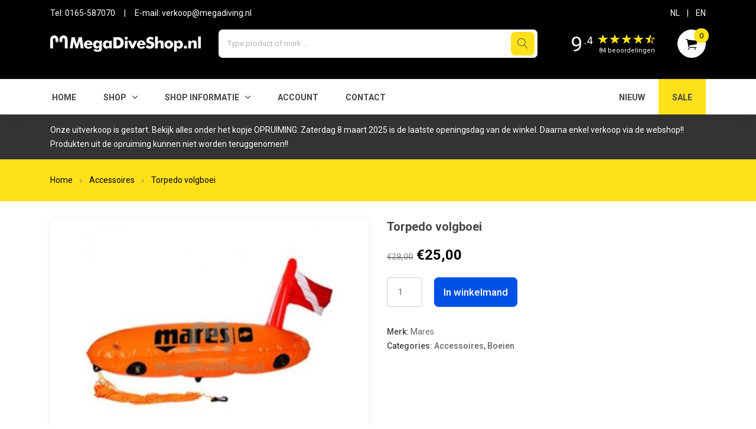

--- FILE ---
content_type: text/html; charset=UTF-8
request_url: https://www.megadiveshop.nl/product/torpedo-volgboei/
body_size: 13149
content:
<!doctype html>
<html lang="nl">
<head>
	<meta charset="UTF-8">
	<meta name="viewport" content="width=device-width, initial-scale=1">
	<link rel="profile" href="https://gmpg.org/xfn/11">
		
	<meta charset="utf-8">
    <meta http-equiv="x-ua-compatible" content="ie=edge">
    <title>Torpedo volgboei &#8211;  Mega Diveshop - Duikwinkel Roosendaal</title>
    <meta name="description" content="Torpedo volgboei | ">
    <meta name="viewport" content="width=device-width, initial-scale=1, shrink-to-fit=no">

    <!-- Favicon -->
    <link rel="shortcut icon" href="https://www.megadiveshop.nl/wp-content/themes/megadiveshop/images/favicon.png" type="image/x-icon">
    <link rel="apple-touch-icon" href="https://www.megadiveshop.nl/wp-content/themes/megadiveshop/images/favicon.png">

    <!-- Google font (font-family: 'Roboto', sans-serif;) --> 
    <link href="https://fonts.googleapis.com/css?family=Roboto:300,400,400i,500,700" rel="stylesheet">
    <link href="https://fonts.googleapis.com/css?family=Mukta+Malar:100,200,300,400,600,800|Roboto:100,200,300,400,600,800"
        rel="stylesheet">

    <!-- Plugins -->
    <link rel="stylesheet" href="https://www.megadiveshop.nl/wp-content/themes/megadiveshop/css/bootstrap.min.css">
    <link rel="stylesheet" href="https://www.megadiveshop.nl/wp-content/themes/megadiveshop/css/plugins.css">

    <!-- Style Css -->
    <link rel="stylesheet" href="https://www.megadiveshop.nl/wp-content/themes/megadiveshop/style.css">
	
	<!-- fancybox -->
    <link rel="stylesheet" href="https://www.megadiveshop.nl/wp-content/themes/megadiveshop/css/fancybox/core.css">
    <link rel="stylesheet" href="https://www.megadiveshop.nl/wp-content/themes/megadiveshop/css/fancybox/fullscreen.css">
    <link rel="stylesheet" href="https://www.megadiveshop.nl/wp-content/themes/megadiveshop/css/fancybox/share.css">
    <link rel="stylesheet" href="https://www.megadiveshop.nl/wp-content/themes/megadiveshop/css/fancybox/slideshow.css">
    <link rel="stylesheet" href="https://www.megadiveshop.nl/wp-content/themes/megadiveshop/css/fancybox/thumbs.css">
	
	
	
	<title>Torpedo volgboei &#8211; Megadiveshop</title>
<link rel='dns-prefetch' href='//s.w.org' />
<link rel="alternate" type="application/rss+xml" title="Megadiveshop &raquo; Feed" href="https://www.megadiveshop.nl/feed/" />
<link rel="alternate" type="application/rss+xml" title="Megadiveshop &raquo; Reactiesfeed" href="https://www.megadiveshop.nl/comments/feed/" />
		<script type="text/javascript">
			window._wpemojiSettings = {"baseUrl":"https:\/\/s.w.org\/images\/core\/emoji\/13.0.0\/72x72\/","ext":".png","svgUrl":"https:\/\/s.w.org\/images\/core\/emoji\/13.0.0\/svg\/","svgExt":".svg","source":{"concatemoji":"https:\/\/www.megadiveshop.nl\/wp-includes\/js\/wp-emoji-release.min.js?ver=5.5.15"}};
			!function(e,a,t){var n,r,o,i=a.createElement("canvas"),p=i.getContext&&i.getContext("2d");function s(e,t){var a=String.fromCharCode;p.clearRect(0,0,i.width,i.height),p.fillText(a.apply(this,e),0,0);e=i.toDataURL();return p.clearRect(0,0,i.width,i.height),p.fillText(a.apply(this,t),0,0),e===i.toDataURL()}function c(e){var t=a.createElement("script");t.src=e,t.defer=t.type="text/javascript",a.getElementsByTagName("head")[0].appendChild(t)}for(o=Array("flag","emoji"),t.supports={everything:!0,everythingExceptFlag:!0},r=0;r<o.length;r++)t.supports[o[r]]=function(e){if(!p||!p.fillText)return!1;switch(p.textBaseline="top",p.font="600 32px Arial",e){case"flag":return s([127987,65039,8205,9895,65039],[127987,65039,8203,9895,65039])?!1:!s([55356,56826,55356,56819],[55356,56826,8203,55356,56819])&&!s([55356,57332,56128,56423,56128,56418,56128,56421,56128,56430,56128,56423,56128,56447],[55356,57332,8203,56128,56423,8203,56128,56418,8203,56128,56421,8203,56128,56430,8203,56128,56423,8203,56128,56447]);case"emoji":return!s([55357,56424,8205,55356,57212],[55357,56424,8203,55356,57212])}return!1}(o[r]),t.supports.everything=t.supports.everything&&t.supports[o[r]],"flag"!==o[r]&&(t.supports.everythingExceptFlag=t.supports.everythingExceptFlag&&t.supports[o[r]]);t.supports.everythingExceptFlag=t.supports.everythingExceptFlag&&!t.supports.flag,t.DOMReady=!1,t.readyCallback=function(){t.DOMReady=!0},t.supports.everything||(n=function(){t.readyCallback()},a.addEventListener?(a.addEventListener("DOMContentLoaded",n,!1),e.addEventListener("load",n,!1)):(e.attachEvent("onload",n),a.attachEvent("onreadystatechange",function(){"complete"===a.readyState&&t.readyCallback()})),(n=t.source||{}).concatemoji?c(n.concatemoji):n.wpemoji&&n.twemoji&&(c(n.twemoji),c(n.wpemoji)))}(window,document,window._wpemojiSettings);
		</script>
		<style type="text/css">
img.wp-smiley,
img.emoji {
	display: inline !important;
	border: none !important;
	box-shadow: none !important;
	height: 1em !important;
	width: 1em !important;
	margin: 0 .07em !important;
	vertical-align: -0.1em !important;
	background: none !important;
	padding: 0 !important;
}
</style>
	<link rel='stylesheet' id='wp-block-library-css'  href='https://www.megadiveshop.nl/wp-includes/css/dist/block-library/style.min.css?ver=5.5.15' type='text/css' media='all' />
<link rel='stylesheet' id='wc-block-vendors-style-css'  href='https://www.megadiveshop.nl/wp-content/plugins/woocommerce/packages/woocommerce-blocks/build/vendors-style.css?ver=4.0.0' type='text/css' media='all' />
<link rel='stylesheet' id='wc-block-style-css'  href='https://www.megadiveshop.nl/wp-content/plugins/woocommerce/packages/woocommerce-blocks/build/style.css?ver=4.0.0' type='text/css' media='all' />
<link rel='stylesheet' id='pwb-styles-frontend-css'  href='https://www.megadiveshop.nl/wp-content/plugins/perfect-woocommerce-brands/assets/css/styles-frontend.min.css?ver=1.8.6' type='text/css' media='all' />
<link rel='stylesheet' id='woocommerce-layout-css'  href='https://www.megadiveshop.nl/wp-content/plugins/woocommerce/assets/css/woocommerce-layout.css?ver=4.9.2' type='text/css' media='all' />
<link rel='stylesheet' id='woocommerce-smallscreen-css'  href='https://www.megadiveshop.nl/wp-content/plugins/woocommerce/assets/css/woocommerce-smallscreen.css?ver=4.9.2' type='text/css' media='only screen and (max-width: 768px)' />
<link rel='stylesheet' id='woocommerce-general-css'  href='https://www.megadiveshop.nl/wp-content/plugins/woocommerce/assets/css/woocommerce.css?ver=4.9.2' type='text/css' media='all' />
<style id='woocommerce-inline-inline-css' type='text/css'>
.woocommerce form .form-row .required { visibility: visible; }
</style>
<script type='text/javascript' src='https://www.megadiveshop.nl/wp-includes/js/jquery/jquery.js?ver=1.12.4-wp' id='jquery-core-js'></script>
<link rel="https://api.w.org/" href="https://www.megadiveshop.nl/wp-json/" /><link rel="alternate" type="application/json" href="https://www.megadiveshop.nl/wp-json/wp/v2/product/95272" /><link rel="EditURI" type="application/rsd+xml" title="RSD" href="https://www.megadiveshop.nl/xmlrpc.php?rsd" />
<link rel="wlwmanifest" type="application/wlwmanifest+xml" href="https://www.megadiveshop.nl/wp-includes/wlwmanifest.xml" /> 
<meta name="generator" content="WordPress 5.5.15" />
<meta name="generator" content="WooCommerce 4.9.2" />
<link rel="canonical" href="https://www.megadiveshop.nl/product/torpedo-volgboei/" />
<link rel='shortlink' href='https://www.megadiveshop.nl/?p=95272' />
<link rel="alternate" type="application/json+oembed" href="https://www.megadiveshop.nl/wp-json/oembed/1.0/embed?url=https%3A%2F%2Fwww.megadiveshop.nl%2Fproduct%2Ftorpedo-volgboei%2F" />
<link rel="alternate" type="text/xml+oembed" href="https://www.megadiveshop.nl/wp-json/oembed/1.0/embed?url=https%3A%2F%2Fwww.megadiveshop.nl%2Fproduct%2Ftorpedo-volgboei%2F&#038;format=xml" />
	<noscript><style>.woocommerce-product-gallery{ opacity: 1 !important; }</style></noscript>
	<style type="text/css">.recentcomments a{display:inline !important;padding:0 !important;margin:0 !important;}</style>	

    <!-- Custom Styles -->
    <link rel="stylesheet" href="https://www.megadiveshop.nl/wp-content/themes/megadiveshop/css/custom.css">
	

	<script>
		var __SITE_URL 		= 'https://www.megadiveshop.nl/';
		var GET 			= [];
		var currentTime 	= 1769983649	</script>


	
</head>

<body class="product-template-default single single-product postid-95272 theme-megadiveshop woocommerce woocommerce-page woocommerce-no-js">




 <!--[if lte IE 9]>
    	<p class="browserupgrade">You are using an <strong>outdated</strong> browser. Please <a href="https://browsehappy.com/">upgrade your browser</a> to improve your experience and security.</p>
  	<![endif]-->

    <!-- Add your site or application content here -->

    <!-- Wrapper -->
    <div id="wrapper" class="wrapper">

        <!-- Header -->
        <header class="header header-3">
			
            <!-- Header Middle Area -->
            <div class="header-middle bg-theme">
                <div class="container">
					<div class="row mb-3">
						<div class="col-6">
							<div class="d-none d-md-inline-block">
								Tel:  <a href="tel:0031165587070">0165-587070</a> &nbsp;&nbsp;&nbsp; | &nbsp;&nbsp;&nbsp;
								E-mail: <a href="mailto:verkoop@megadiving.nl">verkoop@megadiving.nl</a>
							</div>
						</div>
						<div class="col-6 text-right">
							<a href="https://www.megadiveshop.nl/wp-admin/admin-ajax.php?action=megadiveshop_lang&lang=nl" class="lang" data-lang="nl">NL</a> &nbsp;&nbsp; | &nbsp;&nbsp; <a href="https://www.megadiveshop.nl/wp-admin/admin-ajax.php?action=megadiveshop_lang&lang=en" class="lang" data-lang="en">EN</a>
						</div>
					</div>
                    <div class="row align-items-center">
                        <div class="col-lg-3 col-md-8 col-sm-12 order-1 order-lg-1">
                           
							<a href="https://www.megadiveshop.nl" class="header-logo">
								<div class="mobile-menu clearfix"> </div>
                                <img src="https://www.megadiveshop.nl/wp-content/themes/megadiveshop/images/logo.svg" class="header-logo-img" alt="Megadiveshop">
                            </a>
                        </div>
                        <div class="col-lg-6 col-12 order-3 order-lg-2">
                            <form action="#" class="header-searchbox" id="header-search">
                                <input type="text" placeholder="Type product of merk ..." id="search-input-listener">
                                <button type="submit"><i class="lnr lnr-magnifier"></i></button>
                            </form>
							<div class="search-results-wrapper"></div>
                        </div>
                        <div class="col-lg-3 col-md-6 col-sm-6 order-2 order-lg-3">
                            <a href="https://www.megadiveshop.nl/m-ervaringen/">
								<div class="header-icons" >
																<div class="header-account header-experience">
									<span class="" style="
										font-size: 35px;
										padding-top: 13px;
										display: inline-block;
									">9</span>
									<span style="
										display: inline-block;
										vertical-align: 12px;
										font-size: 18px;
									">.4</span>
									<span class="" style="
										display: inline-block;
										vertical-align: -2px;
										margin-left: 7px;
										font-size: 18px;
										margin-right: 5px;
									">								
										<i class="ion ion-ios-star" style="color:#FFE11B;"></i> 
										<i class="ion ion-ios-star" style="color:#FFE11B;"></i> 
										<i class="ion ion-ios-star" style="color:#FFE11B;"></i> 
										<i class="ion ion-ios-star" style="color:#FFE11B;"></i> 
										<i class="ion ion-ios-star-half" style="color:#FFE11B;"></i>
										<span style="font-size: 11px;display: block; margin-top: -5px;">
											84 beoordelingen										</span> 
									</span>
								</div>
                                <div class="header-cart">
                                    <a class="header-carticon" href="https://www.megadiveshop.nl/winkelwagen"><i class="ion ion-ios-cart"></i><span
                                            class="count">0</span></a>
                                </div>
                            </div>
                            </a>
                        </div>
                    </div>
                </div>
            </div>
            <!--// Header Middle Area -->

            <!-- Header Bottom Area -->
            <div class="header-bottom bg-white">
                <div class="container">
                    <div class="row align-items-center">
                        <div class="col-lg-12 d-none d-lg-block">
                            <!-- Navigation -->
                            <nav class="ho-navigation ho-navigation-3">							
								<ul class=""><li class=""><a href="https://www.megadiveshop.nl/">Home</a></li><li class="dropdown-holder"><a href="#">Shop</a><ul class="hodropdown"><li class="category-12254"><a href="https://www.megadiveshop.nl/product-categorie/745-akties-merken">AKTIES merken</a></li><li class="category-11914"><a href="https://www.megadiveshop.nl/product-categorie/34-accessoires">Accessoires</a><ul class="subs"><li class="category-12511"><a href="https://www.megadiveshop.nl//product-categorie/34-accessoires/algemeen/">Algemeen <span class="product-count"></span></a></li><li class="category-12484"><a href="https://www.megadiveshop.nl//product-categorie/34-accessoires/bevestigen/">Bevestigen <span class="product-count"></span></a></li><li class="category-12061"><a href="https://www.megadiveshop.nl//product-categorie/34-accessoires/331-boeien/">Boeien <span class="product-count"></span></a></li><li class="category-12240"><a href="https://www.megadiveshop.nl//product-categorie/34-accessoires/710-communicatie/">Communicatie <span class="product-count"></span></a></li><li class="category-12193"><a href="https://www.megadiveshop.nl//product-categorie/34-accessoires/650-leitjes/">Leitjes <span class="product-count"></span></a></li><li class="category-12256"><a href="https://www.megadiveshop.nl//product-categorie/34-accessoires/758-logboeken/">Logboeken <span class="product-count"></span></a></li><li class="category-12621"><a href="https://www.megadiveshop.nl//product-categorie/34-accessoires/markeren-merken/">Markeren <span class="product-count"></span></a></li><li class="category-12590"><a href="https://www.megadiveshop.nl//product-categorie/34-accessoires/markers/">Markers <span class="product-count"></span></a></li><li class="category-12238"><a href="https://www.megadiveshop.nl//product-categorie/34-accessoires/705-maskers/">Maskers <span class="product-count"></span></a></li><li class="category-12405"><a href="https://www.megadiveshop.nl//product-categorie/34-accessoires/metaal/">Metaal <span class="product-count"></span></a></li><li class="category-11953"><a href="https://www.megadiveshop.nl//product-categorie/34-accessoires/84-onderhoud/">Onderhoud <span class="product-count"></span></a></li><li class="category-12182"><a href="https://www.megadiveshop.nl//product-categorie/34-accessoires/624-opbergen/">Opbergen <span class="product-count"></span></a></li><li class="category-11954"><a href="https://www.megadiveshop.nl//product-categorie/34-accessoires/85-ophangen/">Ophangen <span class="product-count"></span></a></li><li class="category-12062"><a href="https://www.megadiveshop.nl//product-categorie/34-accessoires/332-reels-spools/">Reels&amp;Spools <span class="product-count"></span></a></li><li class="category-12509"><a href="https://www.megadiveshop.nl//product-categorie/34-accessoires/sleutelhanger/">Sleutelhangers <span class="product-count"></span></a></li><li class="category-12510"><a href="https://www.megadiveshop.nl//product-categorie/34-accessoires/stickers/">Stickers <span class="product-count"></span></a></li><li class="category-12656"><a href="https://www.megadiveshop.nl//product-categorie/34-accessoires/tabellen/">Tabellen <span class="product-count"></span></a></li><li class="category-11957"><a href="https://www.megadiveshop.nl//product-categorie/34-accessoires/94-tech-diving/">Tech Diving <span class="product-count"></span></a></li><li class="category-12176"><a href="https://www.megadiveshop.nl//product-categorie/34-accessoires/613-trimvesten/">Trimvesten <span class="product-count"></span></a></li><li class="category-12483"><a href="https://www.megadiveshop.nl//product-categorie/34-accessoires/veiligheid/">Veiligheid <span class="product-count"></span></a></li><li class="category-12255"><a href="https://www.megadiveshop.nl//product-categorie/34-accessoires/750-verzendkosten/">Verzendkosten <span class="product-count"></span></a></li><li class="category-12181"><a href="https://www.megadiveshop.nl//product-categorie/34-accessoires/622-vinnen/">Vinnen <span class="product-count"></span></a></li></ul></li><li class="category-11962"><a href="https://www.megadiveshop.nl/product-categorie/163-ademautomaten">Ademautomaten</a><ul class="subs"><li class="category-11968"><a href="https://www.megadiveshop.nl//product-categorie/163-ademautomaten/209-accessoires/">Accessoires <span class="product-count"></span></a></li><li class="category-11969"><a href="https://www.megadiveshop.nl//product-categorie/163-ademautomaten/210-automaten/">Automaten <span class="product-count"></span></a></li><li class="category-12302"><a href="https://www.megadiveshop.nl//product-categorie/163-ademautomaten/automatenset/">Automatensets <span class="product-count"></span></a></li><li class="category-12312"><a href="https://www.megadiveshop.nl//product-categorie/163-ademautomaten/complete-automatenset/">Complete automatenset <span class="product-count"></span></a></li><li class="category-12304"><a href="https://www.megadiveshop.nl//product-categorie/163-ademautomaten/dubbelsetautomaten-163-ademautomaten/">Dubbelset automaten <span class="product-count"></span></a></li><li class="category-12032"><a href="https://www.megadiveshop.nl//product-categorie/163-ademautomaten/287-eerste-trappen/">Eerste trappen <span class="product-count"></span></a></li><li class="category-12504"><a href="https://www.megadiveshop.nl//product-categorie/163-ademautomaten/mondstuk/">Mondstukken <span class="product-count"></span></a></li><li class="category-12077"><a href="https://www.megadiveshop.nl//product-categorie/163-ademautomaten/356-nitrox/">Nitrox <span class="product-count"></span></a></li><li class="category-12507"><a href="https://www.megadiveshop.nl//product-categorie/163-ademautomaten/octopushouder-163-ademautomaten/">Octopushouders <span class="product-count"></span></a></li><li class="category-11967"><a href="https://www.megadiveshop.nl//product-categorie/163-ademautomaten/208-octopussen/">Octopussen <span class="product-count"></span></a></li><li class="category-12411"><a href="https://www.megadiveshop.nl//product-categorie/163-ademautomaten/rubber-slangen/">Rubber Slangen <span class="product-count"></span></a></li><li class="category-12307"><a href="https://www.megadiveshop.nl//product-categorie/163-ademautomaten/sidemountset-163-ademautomaten/">Sidemountsets <span class="product-count"></span></a></li><li class="category-12074"><a href="https://www.megadiveshop.nl//product-categorie/163-ademautomaten/353-superflex-slangen/">Superflex Slangen <span class="product-count"></span></a></li><li class="category-12235"><a href="https://www.megadiveshop.nl//product-categorie/163-ademautomaten/702-toebehoren/">Toebehoren <span class="product-count"></span></a></li><li class="category-12026"><a href="https://www.megadiveshop.nl//product-categorie/163-ademautomaten/280-tweede-trappen/">Tweede trappen <span class="product-count"></span></a></li></ul></li><li class="category-11911"><a href="https://www.megadiveshop.nl/product-categorie/41-boeken-dvd-s">Boeken &amp; DVD's</a></li><li class="category-12057"><a href="https://www.megadiveshop.nl/product-categorie/327-boxen">Boxen</a></li><li class="category-11915"><a href="https://www.megadiveshop.nl/product-categorie/35-computers">Computers</a><ul class="subs"><li class="category-12320"><a href="https://www.megadiveshop.nl//product-categorie/35-computers/bandjes/">Bandjes <span class="product-count"></span></a></li><li class="category-12328"><a href="https://www.megadiveshop.nl//product-categorie/35-computers/batterijkit/">Batterijkits <span class="product-count"></span></a></li><li class="category-12331"><a href="https://www.megadiveshop.nl//product-categorie/35-computers/boots-bungees-35-computers/">Boots &amp; bungees <span class="product-count"></span></a></li><li class="category-12393"><a href="https://www.megadiveshop.nl//product-categorie/35-computers/computer-tas-35-computers/">Computer tasjes <span class="product-count"></span></a></li><li class="category-12319"><a href="https://www.megadiveshop.nl//product-categorie/35-computers/computers-35-computers/">Computers <span class="product-count"></span></a></li><li class="category-12327"><a href="https://www.megadiveshop.nl//product-categorie/35-computers/display-beschermer-35-computers/">Display beschermers <span class="product-count"></span></a></li><li class="category-12549"><a href="https://www.megadiveshop.nl//product-categorie/35-computers/overig-35-computers/">Overig <span class="product-count"></span></a></li><li class="category-12324"><a href="https://www.megadiveshop.nl//product-categorie/35-computers/pc-interfaces/">PC Interfaces <span class="product-count"></span></a></li><li class="category-12396"><a href="https://www.megadiveshop.nl//product-categorie/35-computers/upgrades/">Upgrades <span class="product-count"></span></a></li><li class="category-12323"><a href="https://www.megadiveshop.nl//product-categorie/35-computers/verlengbanden-35-computers/">Verlengbanden <span class="product-count"></span></a></li><li class="category-12395"><a href="https://www.megadiveshop.nl//product-categorie/35-computers/zender/">Zenders <span class="product-count"></span></a></li></ul></li><li class="category-11921"><a href="https://www.megadiveshop.nl/product-categorie/29-flessen">Flessen</a><ul class="subs"><li class="category-12433"><a href="https://www.megadiveshop.nl//product-categorie/29-flessen/adapters/">Adapters <span class="product-count"></span></a></li><li class="category-12438"><a href="https://www.megadiveshop.nl//product-categorie/29-flessen/duikfles-banden/">Duikfles banden <span class="product-count"></span></a></li><li class="category-12432"><a href="https://www.megadiveshop.nl//product-categorie/29-flessen/handvat/">Handvaten <span class="product-count"></span></a></li><li class="category-12575"><a href="https://www.megadiveshop.nl//product-categorie/29-flessen/kale-fles/">Kale fles <span class="product-count"></span></a></li><li class="category-12565"><a href="https://www.megadiveshop.nl//product-categorie/29-flessen/metalsub-quick-release/">Metalsub Quick Release <span class="product-count"></span></a></li><li class="category-12437"><a href="https://www.megadiveshop.nl//product-categorie/29-flessen/oppervlakte-manometers/">Oppervlakte manometers <span class="product-count"></span></a></li><li class="category-12595"><a href="https://www.megadiveshop.nl//product-categorie/29-flessen/overige/">Overige <span class="product-count"></span></a></li><li class="category-12441"><a href="https://www.megadiveshop.nl//product-categorie/29-flessen/persoonlijk-filter-29-flessen/">Persoonlijk filter <span class="product-count"></span></a></li><li class="category-12592"><a href="https://www.megadiveshop.nl//product-categorie/29-flessen/stage-rigging/">Stage Rigging <span class="product-count"></span></a></li><li class="category-11943"><a href="https://www.megadiveshop.nl//product-categorie/29-flessen/68-dubbel-sets/">dubbel sets <span class="product-count"></span></a></li><li class="category-11942"><a href="https://www.megadiveshop.nl//product-categorie/29-flessen/67-enkele-fles/">enkele fles <span class="product-count"></span></a></li><li class="category-11947"><a href="https://www.megadiveshop.nl//product-categorie/29-flessen/72-flesnetten/">flesnetten <span class="product-count"></span></a></li><li class="category-11946"><a href="https://www.megadiveshop.nl//product-categorie/29-flessen/71-flesvoeten/">flesvoeten <span class="product-count"></span></a></li><li class="category-11945"><a href="https://www.megadiveshop.nl//product-categorie/29-flessen/70-kranen/">kranen <span class="product-count"></span></a></li><li class="category-12174"><a href="https://www.megadiveshop.nl//product-categorie/29-flessen/611-schietsport/">schietsport <span class="product-count"></span></a></li><li class="category-11944"><a href="https://www.megadiveshop.nl//product-categorie/29-flessen/69-stages/">stages <span class="product-count"></span></a></li></ul></li><li class="category-11909"><a href="https://www.megadiveshop.nl/product-categorie/39-fotografie-filmen">Fotografie &amp; Filmen</a></li><li class="category-11960"><a href="https://www.megadiveshop.nl/product-categorie/110-gebruikt-materiaal">Gebruikt materiaal</a><ul class="subs"><li class="category-12538"><a href="https://www.megadiveshop.nl//product-categorie/110-gebruikt-materiaal/ademautomaat/">Ademautomaten <span class="product-count"></span></a></li><li class="category-12550"><a href="https://www.megadiveshop.nl//product-categorie/110-gebruikt-materiaal/diversen/">Diversen <span class="product-count"></span></a></li><li class="category-12541"><a href="https://www.megadiveshop.nl//product-categorie/110-gebruikt-materiaal/duikpak/">Duikpakken <span class="product-count"></span></a></li><li class="category-12536"><a href="https://www.megadiveshop.nl//product-categorie/110-gebruikt-materiaal/fles/">Flessen <span class="product-count"></span></a></li><li class="category-12544"><a href="https://www.megadiveshop.nl//product-categorie/110-gebruikt-materiaal/fotografie/">Fotografie <span class="product-count"></span></a></li><li class="category-12537"><a href="https://www.megadiveshop.nl//product-categorie/110-gebruikt-materiaal/instrumenten/">Instrumenten <span class="product-count"></span></a></li><li class="category-12542"><a href="https://www.megadiveshop.nl//product-categorie/110-gebruikt-materiaal/lampen/">Lampen <span class="product-count"></span></a></li><li class="category-12540"><a href="https://www.megadiveshop.nl//product-categorie/110-gebruikt-materiaal/messen-110-gebruikt-materiaal/">Messen <span class="product-count"></span></a></li><li class="category-12546"><a href="https://www.megadiveshop.nl//product-categorie/110-gebruikt-materiaal/tassen-110-gebruikt-materiaal/">Tassen <span class="product-count"></span></a></li><li class="category-12535"><a href="https://www.megadiveshop.nl//product-categorie/110-gebruikt-materiaal/trimvest-2/">Trimvesten <span class="product-count"></span></a></li><li class="category-12539"><a href="https://www.megadiveshop.nl//product-categorie/110-gebruikt-materiaal/vinnen/">Vinnen <span class="product-count"></span></a></li></ul></li><li class="category-11908"><a href="https://www.megadiveshop.nl/product-categorie/38-hand-schoenen">Hand-schoenen</a><ul class="subs"><li class="category-12458"><a href="https://www.megadiveshop.nl//product-categorie/38-hand-schoenen/handschoen/">Handschoenen <span class="product-count"></span></a></li><li class="category-12461"><a href="https://www.megadiveshop.nl//product-categorie/38-hand-schoenen/laarzen-38-hand-schoenen/">Laarzen <span class="product-count"></span></a></li><li class="category-12462"><a href="https://www.megadiveshop.nl//product-categorie/38-hand-schoenen/sokken/">Sokken <span class="product-count"></span></a></li></ul></li><li class="category-11916"><a href="https://www.megadiveshop.nl/product-categorie/36-horloges">Horloges</a><ul class="subs"><li class="category-12140"><a href="https://www.megadiveshop.nl//product-categorie/36-horloges/556-overige-merken/">Overige merken <span class="product-count"></span></a></li></ul></li><li class="category-11920"><a href="https://www.megadiveshop.nl/product-categorie/28-instrumenten">Instrumenten</a><ul class="subs"><li class="category-12513"><a href="https://www.megadiveshop.nl//product-categorie/28-instrumenten/console/">Consoles <span class="product-count"></span></a></li><li class="category-12520"><a href="https://www.megadiveshop.nl//product-categorie/28-instrumenten/onderdelen-28-instrumenten/">Onderdelen/Accessoires <span class="product-count"></span></a></li><li class="category-12516"><a href="https://www.megadiveshop.nl//product-categorie/28-instrumenten/polsinstrument-28-instrumenten/">Polsinstrument <span class="product-count"></span></a></li><li class="category-12517"><a href="https://www.megadiveshop.nl//product-categorie/28-instrumenten/slang-28-instrumenten/">Slangen <span class="product-count"></span></a></li></ul></li><li class="category-11923"><a href="https://www.megadiveshop.nl/product-categorie/31-lampen">Lampen</a><ul class="subs"><li class="category-12143"><a href="https://www.megadiveshop.nl//product-categorie/31-lampen/559-accessoires/">Accessoires <span class="product-count"></span></a></li><li class="category-12141"><a href="https://www.megadiveshop.nl//product-categorie/31-lampen/557-accu-s/">Accu's <span class="product-count"></span></a></li><li class="category-12297"><a href="https://www.megadiveshop.nl//product-categorie/31-lampen/accu-packs/">Accupacks <span class="product-count"></span></a></li><li class="category-12192"><a href="https://www.megadiveshop.nl//product-categorie/31-lampen/644-foto-video-sets/">Foto/video sets <span class="product-count"></span></a></li><li class="category-12144"><a href="https://www.megadiveshop.nl//product-categorie/31-lampen/560-handlampen/">Handlampen <span class="product-count"></span></a></li><li class="category-12227"><a href="https://www.megadiveshop.nl//product-categorie/31-lampen/690-handvaten/">Handvaten <span class="product-count"></span></a></li><li class="category-12142"><a href="https://www.megadiveshop.nl//product-categorie/31-lampen/558-kabellampen/">Kabellampen <span class="product-count"></span></a></li><li class="category-12138"><a href="https://www.megadiveshop.nl//product-categorie/31-lampen/554-kabellampen-sets/">Kabellampen/sets <span class="product-count"></span></a></li><li class="category-12293"><a href="https://www.megadiveshop.nl//product-categorie/31-lampen/kabel/">Kabels <span class="product-count"></span></a></li><li class="category-12226"><a href="https://www.megadiveshop.nl//product-categorie/31-lampen/689-laders/">Laders <span class="product-count"></span></a></li><li class="category-12146"><a href="https://www.megadiveshop.nl//product-categorie/31-lampen/562-lamp-set/">Lamp set <span class="product-count"></span></a></li><li class="category-12299"><a href="https://www.megadiveshop.nl//product-categorie/31-lampen/lampjes/">Lampjes <span class="product-count"></span></a></li><li class="category-12127"><a href="https://www.megadiveshop.nl//product-categorie/31-lampen/543-lampkoppen/">Lampkoppen <span class="product-count"></span></a></li></ul></li><li class="category-11919"><a href="https://www.megadiveshop.nl/product-categorie/25-lood-gordels">Lood &amp; Gordels</a><ul class="subs"><li class="category-12156"><a href="https://www.megadiveshop.nl//product-categorie/25-lood-gordels/578-accessoires/">Accessoires <span class="product-count"></span></a></li><li class="category-11955"><a href="https://www.megadiveshop.nl//product-categorie/25-lood-gordels/172-loodblokken/">Loodblokken <span class="product-count"></span></a></li><li class="category-11952"><a href="https://www.megadiveshop.nl//product-categorie/25-lood-gordels/173-loodgordels/">Loodgordels <span class="product-count"></span></a></li><li class="category-11961"><a href="https://www.megadiveshop.nl//product-categorie/25-lood-gordels/171-softlood/">Softlood <span class="product-count"></span></a></li></ul></li><li class="category-11925"><a href="https://www.megadiveshop.nl/product-categorie/22-maskers">Maskers</a><ul class="subs"><li class="category-12246"><a href="https://www.megadiveshop.nl//product-categorie/22-maskers/729-accessoires-parts/">Accessoires/parts <span class="product-count"></span></a></li><li class="category-12249"><a href="https://www.megadiveshop.nl//product-categorie/22-maskers/734-communicatie/">Communicatie <span class="product-count"></span></a></li><li class="category-12200"><a href="https://www.megadiveshop.nl//product-categorie/22-maskers/657-glazen-op-sterkte/">Glazen op sterkte <span class="product-count"></span></a></li><li class="category-12398"><a href="https://www.megadiveshop.nl//product-categorie/22-maskers/maskers/">Maskers <span class="product-count"></span></a></li><li class="category-12401"><a href="https://www.megadiveshop.nl//product-categorie/22-maskers/snorkelsets/">Snorkelsets <span class="product-count"></span></a></li><li class="category-12400"><a href="https://www.megadiveshop.nl//product-categorie/22-maskers/volgelaatmaskers/">Volgelaatmaskers <span class="product-count"></span></a></li></ul></li><li class="category-11910"><a href="https://www.megadiveshop.nl/product-categorie/40-messen-gereedschap">Messen &amp; Gereedschap</a><ul class="subs"><li class="category-12498"><a href="https://www.megadiveshop.nl//product-categorie/40-messen-gereedschap/gereedschap/">Gereedschap <span class="product-count"></span></a></li><li class="category-12501"><a href="https://www.megadiveshop.nl//product-categorie/40-messen-gereedschap/lijnsnijder-40-messen-gereedschap/">Lijnsnijders <span class="product-count"></span></a></li><li class="category-12497"><a href="https://www.megadiveshop.nl//product-categorie/40-messen-gereedschap/messen-40-messen-gereedschap/">Messen <span class="product-count"></span></a></li><li class="category-12494"><a href="https://www.megadiveshop.nl//product-categorie/40-messen-gereedschap/onderdelen-40-messen-gereedschap/">Onderdelen <span class="product-count"></span></a></li></ul></li><li class="category-12301"><a href="https://www.megadiveshop.nl/product-categorie/nieuw">Nieuw</a></li><li class="category-12269"><a href="https://www.megadiveshop.nl/product-categorie/sale">OPRUIMING</a></li><li class="category-12239"><a href="https://www.megadiveshop.nl/product-categorie/707-onderdelen">Onderdelen</a></li><li class="category-11924"><a href="https://www.megadiveshop.nl/product-categorie/32-pakken">Pakken</a><ul class="subs"><li class="category-11927"><a href="https://www.megadiveshop.nl//product-categorie/32-pakken/52-caps/">Caps <span class="product-count"></span></a></li><li class="category-11906"><a href="https://www.megadiveshop.nl//product-categorie/32-pakken/50-droogpakken/">Droogpakken <span class="product-count"></span></a></li><li class="category-11926"><a href="https://www.megadiveshop.nl//product-categorie/32-pakken/51-natpakken/">Natpakken <span class="product-count"></span></a></li><li class="category-12283"><a href="https://www.megadiveshop.nl//product-categorie/32-pakken/neoprene-overige/">Neoprene overige <span class="product-count"></span></a></li><li class="category-11963"><a href="https://www.megadiveshop.nl//product-categorie/32-pakken/187-onderpakken/">Onderpakken <span class="product-count"></span></a></li><li class="category-12194"><a href="https://www.megadiveshop.nl//product-categorie/32-pakken/651-pakverwarming/">Pakverwarming <span class="product-count"></span></a></li><li class="category-12580"><a href="https://www.megadiveshop.nl//product-categorie/32-pakken/thermal-skin-32-pakken/">Thermal skin <span class="product-count"></span></a></li></ul></li><li class="category-12257"><a href="https://www.megadiveshop.nl/product-categorie/767-schietsport">Schietsport</a></li><li class="category-12218"><a href="https://www.megadiveshop.nl/product-categorie/681-side-mount">Side Mount</a></li><li class="category-11917"><a href="https://www.megadiveshop.nl/product-categorie/23-snorkels">Snorkels</a></li><li class="category-11922"><a href="https://www.megadiveshop.nl/product-categorie/30-tassen-koffers">Tassen &amp; Koffers</a><ul class="subs"><li class="category-12196"><a href="https://www.megadiveshop.nl//product-categorie/30-tassen-koffers/653-accessoires/">Accessoires <span class="product-count"></span></a></li><li class="category-12528"><a href="https://www.megadiveshop.nl//product-categorie/30-tassen-koffers/dry-bag/">Dry bags <span class="product-count"></span></a></li><li class="category-12164"><a href="https://www.megadiveshop.nl//product-categorie/30-tassen-koffers/599-grote-koffers/">Grote koffers <span class="product-count"></span></a></li><li class="category-12163"><a href="https://www.megadiveshop.nl//product-categorie/30-tassen-koffers/598-kleine-koffers/">Kleine koffers <span class="product-count"></span></a></li><li class="category-12241"><a href="https://www.megadiveshop.nl//product-categorie/30-tassen-koffers/714-losse-schuimvulling/">Losse schuimvulling <span class="product-count"></span></a></li><li class="category-12531"><a href="https://www.megadiveshop.nl//product-categorie/30-tassen-koffers/mesh-bag-30-tassen-koffers/">Mesh bags <span class="product-count"></span></a></li><li class="category-12532"><a href="https://www.megadiveshop.nl//product-categorie/30-tassen-koffers/snorkeltas/">Snorkeltas <span class="product-count"></span></a></li><li class="category-12409"><a href="https://www.megadiveshop.nl//product-categorie/30-tassen-koffers/tassen/">Tassen <span class="product-count"></span></a></li></ul></li><li class="category-11907"><a href="https://www.megadiveshop.nl/product-categorie/37-trimvesten">Trimvesten</a><ul class="subs"><li class="category-12179"><a href="https://www.megadiveshop.nl//product-categorie/37-trimvesten/616-accessoires/">Accessoires <span class="product-count"></span></a></li><li class="category-12473"><a href="https://www.megadiveshop.nl//product-categorie/37-trimvesten/camband-37-trimvesten/">Cambands <span class="product-count"></span></a></li><li class="category-12469"><a href="https://www.megadiveshop.nl//product-categorie/37-trimvesten/inflator-37-trimvesten/">Inflators <span class="product-count"></span></a></li><li class="category-12467"><a href="https://www.megadiveshop.nl//product-categorie/37-trimvesten/loodzak-37-trimvesten/">Loodzakken <span class="product-count"></span></a></li><li class="category-12639"><a href="https://www.megadiveshop.nl//product-categorie/37-trimvesten/onderdelen-37-trimvesten/">Onderdelen <span class="product-count"></span></a></li><li class="category-12470"><a href="https://www.megadiveshop.nl//product-categorie/37-trimvesten/pocket/">Pockets <span class="product-count"></span></a></li><li class="category-12474"><a href="https://www.megadiveshop.nl//product-categorie/37-trimvesten/slang/">Slangen <span class="product-count"></span></a></li><li class="category-12403"><a href="https://www.megadiveshop.nl//product-categorie/37-trimvesten/trimvest/">Trimvesten <span class="product-count"></span></a></li></ul></li><li class="category-11918"><a href="https://www.megadiveshop.nl/product-categorie/24-vinnen">Vinnen</a><ul class="subs"><li class="category-11933"><a href="https://www.megadiveshop.nl//product-categorie/24-vinnen/58-gesloten-vinnen/">gesloten vinnen <span class="product-count"></span></a></li><li class="category-11934"><a href="https://www.megadiveshop.nl//product-categorie/24-vinnen/59-open-hiel-vinnen/">open hiel vinnen <span class="product-count"></span></a></li><li class="category-11935"><a href="https://www.megadiveshop.nl//product-categorie/24-vinnen/60-vin-accessoires/">vin accessoires <span class="product-count"></span></a></li></ul></li><li class="category-12245"><a href="https://www.megadiveshop.nl/product-categorie/728-volgelaatmaskers">Volgelaatmaskers</a></li><li class="category-11973"><a href="https://www.megadiveshop.nl/product-categorie/216-voorpagina">Voorpagina</a><ul class="subs"><li class="category-11974"><a href="https://www.megadiveshop.nl//product-categorie/216-voorpagina/217-duiken/">Duiken <span class="product-count"></span></a></li><li class="category-11977"><a href="https://www.megadiveshop.nl//product-categorie/216-voorpagina/220-kinderen/">Kinderen <span class="product-count"></span></a></li><li class="category-11975"><a href="https://www.megadiveshop.nl//product-categorie/216-voorpagina/218-snorkelen/">Snorkelen <span class="product-count"></span></a></li><li class="category-11976"><a href="https://www.megadiveshop.nl//product-categorie/216-voorpagina/219-tech-duiken/">Tech-Duiken <span class="product-count"></span></a></li></ul></li><li class="category-11950"><a href="https://www.megadiveshop.nl/product-categorie/78-wings">Wings</a><ul class="subs"><li class="category-12447"><a href="https://www.megadiveshop.nl//product-categorie/78-wings/back-plates/">Back plates <span class="product-count"></span></a></li><li class="category-12445"><a href="https://www.megadiveshop.nl//product-categorie/78-wings/bladder/">Bladders <span class="product-count"></span></a></li><li class="category-12446"><a href="https://www.megadiveshop.nl//product-categorie/78-wings/harnas/">Harnassen <span class="product-count"></span></a></li><li class="category-12448"><a href="https://www.megadiveshop.nl//product-categorie/78-wings/onderdelen/">Onderdelen <span class="product-count"></span></a></li><li class="category-12444"><a href="https://www.megadiveshop.nl//product-categorie/78-wings/wings-complete/">Wings compleet <span class="product-count"></span></a></li></ul></li><li class="category-11913"><a href="https://www.megadiveshop.nl/product-categorie/33-zwem-kleding">Zwem- kleding</a><ul class="subs"><li class="category-11940"><a href="https://www.megadiveshop.nl//product-categorie/33-zwem-kleding/65-caps/">caps <span class="product-count"></span></a></li><li class="category-12185"><a href="https://www.megadiveshop.nl//product-categorie/33-zwem-kleding/629-handdoeken/">handdoeken <span class="product-count"></span></a></li><li class="category-11939"><a href="https://www.megadiveshop.nl//product-categorie/33-zwem-kleding/64-rashguards/">rashguards <span class="product-count"></span></a></li><li class="category-11938"><a href="https://www.megadiveshop.nl//product-categorie/33-zwem-kleding/63-shirts/">shirts <span class="product-count"></span></a></li><li class="category-11937"><a href="https://www.megadiveshop.nl//product-categorie/33-zwem-kleding/62-waterschoenen/">waterschoenen <span class="product-count"></span></a></li><li class="category-11949"><a href="https://www.megadiveshop.nl//product-categorie/33-zwem-kleding/74-zonnebrillen/">zonnebrillen <span class="product-count"></span></a></li><li class="category-11941"><a href="https://www.megadiveshop.nl//product-categorie/33-zwem-kleding/66-zwembrillen/">zwembrillen <span class="product-count"></span></a></li><li class="category-11936"><a href="https://www.megadiveshop.nl//product-categorie/33-zwem-kleding/61-zwemkleding/">zwemkleding <span class="product-count"></span></a></li></ul></li></ul></li><li class=" dropdown-holder"><a href="https://www.megadiveshop.nl/shop-informatie/">SHOP INFORMATIE</a><ul class="hodropdown"><li class=""><a href="https://www.megadiveshop.nl/shop-informatie/maattabel/">Maattabel</a></li><li class=""><a href="https://www.megadiveshop.nl/shop-informatie/algemene-voorwaarden/">Algemene voorwaarden</a></li><li class=""><a href="https://www.megadiveshop.nl/shop-informatie/verzendinformatie/">Verzendinformatie</a></li><li class=""><a href="https://www.megadiveshop.nl/shop-informatie/retourneren/">Retourneren</a></li><li class=""><a href="https://www.megadiveshop.nl/shop-informatie/privacy-policy/">Privacy policy</a></li><li class=""><a href="https://www.megadiveshop.nl/shop-informatie/betaalmogelijkheden/">Betaalmogelijkheden</a></li><li class=""><a href="https://www.megadiveshop.nl/shop-informatie/disclaimer/">Disclaimer</a></li><li class=""><a href="https://www.megadiveshop.nl/shop-informatie/garantie/">Garantie</a></li><li class=""><a href="https://www.megadiveshop.nl/shop-informatie/merken/">Merken</a></li></ul></li><li class="mobile-only"><a href="https://www.megadiveshop.nl/winkelwagen/">Winkelwagen</a></li><li class=""><a href="https://www.megadiveshop.nl/account/">Account</a></li><li class=""><a href="https://www.megadiveshop.nl/contact/">Contact</a></li><li class="float-right pull-right bg-color">
						<a href="https://www.megadiveshop.nl/product-categorie/sale/">SALE</a>
					</li><li class="float-right pull-right">
							<a href="https://www.megadiveshop.nl/product-categorie/nieuw/">NIEUW</a>
						</li></ul>	
                            </nav>
                            <!--// Navigation -->

                        </div>
                    </div>
                </div>
            </div>
            <!--// Header Bottom Area -->

        </header>
        <!--// Header -->
					<div class="newsflash"><div class="container">Onze uitverkoop is gestart. Bekijk alles onder het kopje OPRUIMING. Zaterdag 8 maart 2025 is de laatste openingsdag van de winkel. Daarna enkel verkoop via de webshop!! Produkten uit de opruiming kunnen niet worden teruggenomen!!</div></div>
		
	<div id="primary" class="content-area"><main id="main" class="site-main" role="main"><nav class="woocommerce-breadcrumb"><a href="https://www.megadiveshop.nl">Home</a>&nbsp;&#47;&nbsp;<a href="https://www.megadiveshop.nl/product-categorie/34-accessoires/">Accessoires</a>&nbsp;&#47;&nbsp;Torpedo volgboei</nav>
					
			<div class="breadcrumb-area bg-color">
	<div class="container">
		<div class="ho-breadcrumb">
			<ul>
				<li><a href="https://www.megadiveshop.nl">Home</a></li>
				<li><a href="https://www.megadiveshop.nl/product-categorie/34-accessoires">Accessoires</a></li>
				<li><a href="https://www.megadiveshop.nl/product/torpedo-volgboei/">Torpedo volgboei</a></li>
				
			</ul>
		</div>
	</div>
</div>
	
<main class="page-content">
	<div class="woocommerce">
		<div class="woocommerce-notices-wrapper"></div>
	</div>
	
	<!-- Product Details Area -->
	<div class="product-details-area bg-white ptb-30">
		<div class="container">
			<div class="woocommerce-notices-wrapper"></div>			
			<div class="pdetails">
				<div class="row">
					<div class="col-lg-6">
						<div class="pdetails-images">
							<div class="pdetails-largeimages pdetails-imagezoom">
																
								<div data-thumb="https://www.megadiveshop.nl/wp-content/uploads/2020/04/mares20toypedo-300x300.jpg" data-thumb-alt="" class="woocommerce-product-gallery__image" style="width: 100%; display: inline-block;">
									<a href="https://www.megadiveshop.nl/wp-content/uploads/2020/04/mares20toypedo-300x300.jpg" data-fancybox="gallery" tabindex="0">
										<img src="https://www.megadiveshop.nl/wp-content/uploads/2020/04/mares20toypedo-300x300.jpg" class="wp-post-image" alt="" title="																	Torpedo volgboei								" data-caption="" data-src="https://www.megadiveshop.nl/wp-content/uploads/2020/04/mares20toypedo-300x300.jpg" data-large_image="https://www.megadiveshop.nl/wp-content/uploads/2020/04/mares20toypedo-300x300.jpg" data-large_image_width="300" data-large_image_height="624" srcset="https://www.megadiveshop.nl/wp-content/uploads/2020/04/mares20toypedo-300x300.jpg 300w, https://www.megadiveshop.nl/wp-content/uploads/2020/04/mares20toypedo-300x300.jpg 144w" sizes="(max-width: 300px) 100vw, 300px" width="300" height="624">
									</a>
								</div>
								
							</div>

							<div class="pdetails-thumbs">
															</div> 
						</div>
					</div>
					<div class="col-lg-6">
						<div class="pdetails-content">

							<h3>
																	Torpedo volgboei															</h3>
							<div class="pdetails-pricebox">
								<p class="price"><del><span class="woocommerce-Price-amount amount"><bdi><span class="woocommerce-Price-currencySymbol">&euro;</span>28,00</bdi></span></del> <ins><span class="woocommerce-Price-amount amount"><bdi><span class="woocommerce-Price-currencySymbol">&euro;</span>25,00</bdi></span></ins></p>
							</div>  
							<div class="pdetails-description-short">
								<p></p>
							</div>
									
	
	<form class="cart" action="https://www.megadiveshop.nl/product/torpedo-volgboei/" method="post" enctype='multipart/form-data'>
		
			<div class="quantity">
				<label class="screen-reader-text" for="quantity_697fcea1de6f7">Torpedo volgboei aantal</label>
		<input
			type="number"
			id="quantity_697fcea1de6f7"
			class="input-text qty text"
			step="1"
			min="1"
			max=""
			name="quantity"
			value="1"
			title="Aantal"
			size="4"
			placeholder=""
			inputmode="numeric" />
			</div>
	
		<button type="submit" name="add-to-cart" value="95272" class="single_add_to_cart_button button alt">In winkelmand</button>

			</form>

	
								<div class="pdetails-brandname">
										<span class="strong">
																					Merk:
										</span> <a href="https://www.megadiveshop.nl/brand/mares">Mares</a>
								</div>
							<div class="pdetails-categories">
								<span class="strong">
									Categories:
																																																																	<a href="https://www.megadiveshop.nl/product-categorie/34-accessoires/">Accessoires</a>, <a href="https://www.megadiveshop.nl/product-categorie/34-accessoires/331-boeien/">Boeien</a>							</div>
						</div>
					</div>
				</div>
			</div>

			<div class="pdetails-allinfo">

				<ul class="nav pdetails-allinfotab justify-content-center" id="product-details" role="tablist">
					<li class="nav-item">
						<a class="nav-link active" id="product-details-area1-tab" data-toggle="tab" href="#product-details-area1"
							role="tab" aria-controls="product-details-area1" aria-selected="true">
						
																	Omschrijving
								</a>
					</li>
				</ul>

				<div class="tab-content" id="product-details-ontent">
					<div class="tab-pane fade show active" id="product-details-area1" role="tabpanel"
						aria-labelledby="product-details-area1-tab">
						<div class="pdetails-description">
						
																	De professionele Diver below-markeerboei<br />
<br />
De karakteristieke torpedo vorm garandeert de laagste voortstuwingsweerstand van de boei. Je merkt niet eens dat je de boei met je meesleept. De boei wordt geleverd met 20 meter nylon touw en is voorzien van 6 bevestigingsogen waarvan diverse duikmaterialen kunnen worden bevestigd.<br />
<br />
De kleur van de boei is veiligheidsoranje. Hierdoor is de boei goed zichtbaar, zelfs van veraf. Ze is geproduceerd van sterk PVC en markeert duikers en duikstekken met het opschrift "DIVER BELOW".<br />
<br />
De tweekamer constructie kan gebruikt worden voor de veiligheid of kan gedeeltelijk gevuld worden met water om de boei meer stabiliteit te geven tijdens het voortslepen over het water, zelfs onder zware omstandigheden. Op de torpedovorm is een vlag geïntegreerd. Hierdoor kan de vlag niet verloren gaan, ook niet tijdens harde wind of golven.<br />
<br />
Kenmerken:<br />
• opblaasbaar<br />
• sterk PVC materiaal<br />
• lage voortsleepweerstand<br />
• 6 bevestigingsogen<br />
• goed zichtbare veiligheidskleur oranje<br />
• 2 aparte luchtkamers<br />
• tekstopschrift "DIVER BELOW"<br />
• met 20 meter nylon lijn en kunststof haak															
						</div>
					</div>
				</div>

			</div>

		</div>
	</div>
	<!--// Product Details Area -->
	
	
            <!-- Related Product Area -->
            <div class="ho-section related-product-area pb-30">
                <div class="container">
                    <div class="section-title">
						<h3>
															GERELATEERDE PRODUCTEN
							                        </h3>
                    </div>
                    <div class="product-slider new-best-featured-slider slider-navigation-2">
								
																				<article class="hoproduct">
									<div class="hoproduct-image">
										<a class="hoproduct-thumb"  style="display:flex;position:relative; padding-bottom:80%;" href="https://www.megadiveshop.nl/product/bcd-attachment-kit/" tabindex="0">
											<div class="product-thumb-image-container">
												<img width="300" height="169" src="https://www.megadiveshop.nl/wp-content/uploads/2021/02/camera-attachment-bc-kit-300x169.jpg" class="attachment-woocommerce_thumbnail size-woocommerce_thumbnail" alt="" loading="lazy" srcset="https://www.megadiveshop.nl/wp-content/uploads/2021/02/camera-attachment-bc-kit-300x169.jpg 300w, https://www.megadiveshop.nl/wp-content/uploads/2021/02/camera-attachment-bc-kit.jpg 586w" sizes="(max-width: 300px) 100vw, 300px" />											</div>
										</a>
										<ul class="hoproduct-actionbox">
											<li><a href="https://www.megadiveshop.nl/product/bcd-attachment-kit/" class="quickview" tabindex="0"><i class="lnr lnr-eye"></i></a></li>
										</ul>
										<ul class="hoproduct-flags">
																						
																					</ul>
									</div>
									
																		<div class="hoproduct-content">
										<h5 class="hoproduct-title"><a href="https://www.megadiveshop.nl/product/bcd-attachment-kit/" tabindex="0">BCD Attachment kit</a></h5>
										<div class="hoproduct-pricebox">
											<div class="pricebox">
												<span class="price"><span class="woocommerce-Price-amount amount"><span class="woocommerce-Price-currencySymbol"></span><span class="woocommerce-Price-amount amount"><bdi><span class="woocommerce-Price-currencySymbol">&euro;</span>15,00</bdi></span></span></span>
											</div>
										</div>
									</div> 
								</article>
														<article class="hoproduct">
									<div class="hoproduct-image">
										<a class="hoproduct-thumb"  style="display:flex;position:relative; padding-bottom:80%;" href="https://www.megadiveshop.nl/product/mega-hanger/" tabindex="0">
											<div class="product-thumb-image-container">
												<img width="300" height="225" src="https://www.megadiveshop.nl/wp-content/uploads/2025/08/hanger-mega-1-300x225.jpg" class="attachment-woocommerce_thumbnail size-woocommerce_thumbnail" alt="" loading="lazy" srcset="https://www.megadiveshop.nl/wp-content/uploads/2025/08/hanger-mega-1-300x225.jpg 300w, https://www.megadiveshop.nl/wp-content/uploads/2025/08/hanger-mega-1-600x450.jpg 600w, https://www.megadiveshop.nl/wp-content/uploads/2025/08/hanger-mega-1.jpg 640w" sizes="(max-width: 300px) 100vw, 300px" />											</div>
										</a>
										<ul class="hoproduct-actionbox">
											<li><a href="https://www.megadiveshop.nl/product/mega-hanger/" class="quickview" tabindex="0"><i class="lnr lnr-eye"></i></a></li>
										</ul>
										<ul class="hoproduct-flags">
																						
																																			<li class="flag-discount">44%</li>
																					</ul>
									</div>
									
																		<div class="hoproduct-content">
										<h5 class="hoproduct-title"><a href="https://www.megadiveshop.nl/product/mega-hanger/" tabindex="0">Mega hanger</a></h5>
										<div class="hoproduct-pricebox">
											<div class="pricebox">
												<span class="price"><span class="woocommerce-Price-amount amount"><span class="woocommerce-Price-currencySymbol"></span><del><span class="woocommerce-Price-amount amount"><bdi><span class="woocommerce-Price-currencySymbol">&euro;</span>15,95</bdi></span></del> <ins><span class="woocommerce-Price-amount amount"><bdi><span class="woocommerce-Price-currencySymbol">&euro;</span>8,95</bdi></span></ins></span></span>
											</div>
										</div>
									</div> 
								</article>
														<article class="hoproduct">
									<div class="hoproduct-image">
										<a class="hoproduct-thumb"  style="display:flex;position:relative; padding-bottom:80%;" href="https://www.megadiveshop.nl/product/seabuff/" tabindex="0">
											<div class="product-thumb-image-container">
												<img width="300" height="421" src="https://www.megadiveshop.nl/wp-content/uploads/2020/04/ga-seabuff-blister-300x421.jpg" class="attachment-woocommerce_thumbnail size-woocommerce_thumbnail" alt="" loading="lazy" srcset="https://www.megadiveshop.nl/wp-content/uploads/2020/04/ga-seabuff-blister-300x421.jpg 300w, https://www.megadiveshop.nl/wp-content/uploads/2020/04/ga-seabuff-blister-214x300.jpg 214w, https://www.megadiveshop.nl/wp-content/uploads/2020/04/ga-seabuff-blister.jpg 428w" sizes="(max-width: 300px) 100vw, 300px" />											</div>
										</a>
										<ul class="hoproduct-actionbox">
											<li><a href="https://www.megadiveshop.nl/product/seabuff/" class="quickview" tabindex="0"><i class="lnr lnr-eye"></i></a></li>
										</ul>
										<ul class="hoproduct-flags">
																						
																					</ul>
									</div>
									
																		<div class="hoproduct-content">
										<h5 class="hoproduct-title"><a href="https://www.megadiveshop.nl/product/seabuff/" tabindex="0">SeaBuff</a></h5>
										<div class="hoproduct-pricebox">
											<div class="pricebox">
												<span class="price"><span class="woocommerce-Price-amount amount"><span class="woocommerce-Price-currencySymbol"></span><span class="woocommerce-Price-amount amount"><bdi><span class="woocommerce-Price-currencySymbol">&euro;</span>9,50</bdi></span></span></span>
											</div>
										</div>
									</div> 
								</article>
														<article class="hoproduct">
									<div class="hoproduct-image">
										<a class="hoproduct-thumb"  style="display:flex;position:relative; padding-bottom:80%;" href="https://www.megadiveshop.nl/product/hud-mount-d-mask/" tabindex="0">
											<div class="product-thumb-image-container">
												<img width="300" height="298" src="https://www.megadiveshop.nl/wp-content/uploads/2020/10/hud-mount-zoom-300x298.jpg" class="attachment-woocommerce_thumbnail size-woocommerce_thumbnail" alt="" loading="lazy" srcset="https://www.megadiveshop.nl/wp-content/uploads/2020/10/hud-mount-zoom-300x298.jpg 300w, https://www.megadiveshop.nl/wp-content/uploads/2020/10/hud-mount-zoom-150x150.jpg 150w, https://www.megadiveshop.nl/wp-content/uploads/2020/10/hud-mount-zoom-768x762.jpg 768w, https://www.megadiveshop.nl/wp-content/uploads/2020/10/hud-mount-zoom-600x595.jpg 600w, https://www.megadiveshop.nl/wp-content/uploads/2020/10/hud-mount-zoom-100x100.jpg 100w, https://www.megadiveshop.nl/wp-content/uploads/2020/10/hud-mount-zoom.jpg 791w" sizes="(max-width: 300px) 100vw, 300px" />											</div>
										</a>
										<ul class="hoproduct-actionbox">
											<li><a href="https://www.megadiveshop.nl/product/hud-mount-d-mask/" class="quickview" tabindex="0"><i class="lnr lnr-eye"></i></a></li>
										</ul>
										<ul class="hoproduct-flags">
																						
																																			<li class="flag-discount">10%</li>
																					</ul>
									</div>
									
																		<div class="hoproduct-content">
										<h5 class="hoproduct-title"><a href="https://www.megadiveshop.nl/product/hud-mount-d-mask/" tabindex="0">HUD mount D-mask</a></h5>
										<div class="hoproduct-pricebox">
											<div class="pricebox">
												<span class="price"><span class="woocommerce-Price-amount amount"><span class="woocommerce-Price-currencySymbol"></span><del><span class="woocommerce-Price-amount amount"><bdi><span class="woocommerce-Price-currencySymbol">&euro;</span>21,00</bdi></span></del> <ins><span class="woocommerce-Price-amount amount"><bdi><span class="woocommerce-Price-currencySymbol">&euro;</span>19,00</bdi></span></ins></span></span>
											</div>
										</div>
									</div> 
								</article>
														<article class="hoproduct">
									<div class="hoproduct-image">
										<a class="hoproduct-thumb"  style="display:flex;position:relative; padding-bottom:80%;" href="https://www.megadiveshop.nl/product/super-hanger/" tabindex="0">
											<div class="product-thumb-image-container">
												<img width="300" height="280" src="https://www.megadiveshop.nl/wp-content/uploads/2020/04/super20hanger20geel-300x280.jpg" class="attachment-woocommerce_thumbnail size-woocommerce_thumbnail" alt="" loading="lazy" srcset="https://www.megadiveshop.nl/wp-content/uploads/2020/04/super20hanger20geel-300x280.jpg 300w, https://www.megadiveshop.nl/wp-content/uploads/2020/04/super20hanger20geel.jpg 520w" sizes="(max-width: 300px) 100vw, 300px" />											</div>
										</a>
										<ul class="hoproduct-actionbox">
											<li><a href="https://www.megadiveshop.nl/product/super-hanger/" class="quickview" tabindex="0"><i class="lnr lnr-eye"></i></a></li>
										</ul>
										<ul class="hoproduct-flags">
																						
																					</ul>
									</div>
									
																		<div class="hoproduct-content">
										<h5 class="hoproduct-title"><a href="https://www.megadiveshop.nl/product/super-hanger/" tabindex="0">Super hanger</a></h5>
										<div class="hoproduct-pricebox">
											<div class="pricebox">
												<span class="price"><span class="woocommerce-Price-amount amount"><span class="woocommerce-Price-currencySymbol"></span><del><span class="woocommerce-Price-amount amount"><bdi><span class="woocommerce-Price-currencySymbol">&euro;</span>11,95</bdi></span></del> <ins><span class="woocommerce-Price-amount amount"><bdi><span class="woocommerce-Price-currencySymbol">&euro;</span>10,95</bdi></span></ins></span></span>
											</div>
										</div>
									</div> 
								</article>
														<article class="hoproduct">
									<div class="hoproduct-image">
										<a class="hoproduct-thumb"  style="display:flex;position:relative; padding-bottom:80%;" href="https://www.megadiveshop.nl/product/billy-ring-getand-90/" tabindex="0">
											<div class="product-thumb-image-container">
												<img width="300" height="300" src="https://www.megadiveshop.nl/wp-content/uploads/2020/10/billy-laag-getand-90-300x300.jpg" class="attachment-woocommerce_thumbnail size-woocommerce_thumbnail" alt="" loading="lazy" srcset="https://www.megadiveshop.nl/wp-content/uploads/2020/10/billy-laag-getand-90-300x300.jpg 300w, https://www.megadiveshop.nl/wp-content/uploads/2020/10/billy-laag-getand-90-150x150.jpg 150w, https://www.megadiveshop.nl/wp-content/uploads/2020/10/billy-laag-getand-90-100x100.jpg 100w, https://www.megadiveshop.nl/wp-content/uploads/2020/10/billy-laag-getand-90.jpg 400w" sizes="(max-width: 300px) 100vw, 300px" />											</div>
										</a>
										<ul class="hoproduct-actionbox">
											<li><a href="https://www.megadiveshop.nl/product/billy-ring-getand-90/" class="quickview" tabindex="0"><i class="lnr lnr-eye"></i></a></li>
										</ul>
										<ul class="hoproduct-flags">
																						
																					</ul>
									</div>
									
																		<div class="hoproduct-content">
										<h5 class="hoproduct-title"><a href="https://www.megadiveshop.nl/product/billy-ring-getand-90/" tabindex="0">Billy ring getand 90°</a></h5>
										<div class="hoproduct-pricebox">
											<div class="pricebox">
												<span class="price"><span class="woocommerce-Price-amount amount"><span class="woocommerce-Price-currencySymbol"></span><span class="woocommerce-Price-amount amount"><bdi><span class="woocommerce-Price-currencySymbol">&euro;</span>6,50</bdi></span></span></span>
											</div>
										</div>
									</div> 
								</article>
														<article class="hoproduct">
									<div class="hoproduct-image">
										<a class="hoproduct-thumb"  style="display:flex;position:relative; padding-bottom:80%;" href="https://www.megadiveshop.nl/product/tankbanger/" tabindex="0">
											<div class="product-thumb-image-container">
												<img width="300" height="214" src="https://www.megadiveshop.nl/wp-content/uploads/2021/01/tank-banger-acoustic-signal-to-fix-on-the-tank-polybag-with-headercard-300x214.jpg" class="attachment-woocommerce_thumbnail size-woocommerce_thumbnail" alt="" loading="lazy" srcset="https://www.megadiveshop.nl/wp-content/uploads/2021/01/tank-banger-acoustic-signal-to-fix-on-the-tank-polybag-with-headercard-300x214.jpg 300w, https://www.megadiveshop.nl/wp-content/uploads/2021/01/tank-banger-acoustic-signal-to-fix-on-the-tank-polybag-with-headercard.jpg 496w" sizes="(max-width: 300px) 100vw, 300px" />											</div>
										</a>
										<ul class="hoproduct-actionbox">
											<li><a href="https://www.megadiveshop.nl/product/tankbanger/" class="quickview" tabindex="0"><i class="lnr lnr-eye"></i></a></li>
										</ul>
										<ul class="hoproduct-flags">
																						
																																			<li class="flag-discount">14%</li>
																					</ul>
									</div>
									
																		<div class="hoproduct-content">
										<h5 class="hoproduct-title"><a href="https://www.megadiveshop.nl/product/tankbanger/" tabindex="0">Tankbanger</a></h5>
										<div class="hoproduct-pricebox">
											<div class="pricebox">
												<span class="price"><span class="woocommerce-Price-amount amount"><span class="woocommerce-Price-currencySymbol"></span><del><span class="woocommerce-Price-amount amount"><bdi><span class="woocommerce-Price-currencySymbol">&euro;</span>14,50</bdi></span></del> <ins><span class="woocommerce-Price-amount amount"><bdi><span class="woocommerce-Price-currencySymbol">&euro;</span>12,50</bdi></span></ins></span></span>
											</div>
										</div>
									</div> 
								</article>
														<article class="hoproduct">
									<div class="hoproduct-image">
										<a class="hoproduct-thumb"  style="display:flex;position:relative; padding-bottom:80%;" href="https://www.megadiveshop.nl/product/air-nozzle/" tabindex="0">
											<div class="product-thumb-image-container">
												<img width="298" height="201" src="https://www.megadiveshop.nl/wp-content/uploads/2021/02/air-nozzle.jpg" class="attachment-woocommerce_thumbnail size-woocommerce_thumbnail" alt="" loading="lazy" />											</div>
										</a>
										<ul class="hoproduct-actionbox">
											<li><a href="https://www.megadiveshop.nl/product/air-nozzle/" class="quickview" tabindex="0"><i class="lnr lnr-eye"></i></a></li>
										</ul>
										<ul class="hoproduct-flags">
																						
																																			<li class="flag-discount">41%</li>
																					</ul>
									</div>
									
																		<div class="hoproduct-content">
										<h5 class="hoproduct-title"><a href="https://www.megadiveshop.nl/product/air-nozzle/" tabindex="0">Air Nozzle</a></h5>
										<div class="hoproduct-pricebox">
											<div class="pricebox">
												<span class="price"><span class="woocommerce-Price-amount amount"><span class="woocommerce-Price-currencySymbol"></span><del><span class="woocommerce-Price-amount amount"><bdi><span class="woocommerce-Price-currencySymbol">&euro;</span>46,95</bdi></span></del> <ins><span class="woocommerce-Price-amount amount"><bdi><span class="woocommerce-Price-currencySymbol">&euro;</span>27,50</bdi></span></ins></span></span>
											</div>
										</div>
									</div> 
								</article>
						                    </div>
                </div>
            </div>
            <!--// Related Product Area -->

	
	
	
	
		
</main>
		
	</main></div>
	
<aside id="secondary" class="widget-area">
	</aside><!-- #secondary -->



<script type="application/ld+json">{"@context":"https:\/\/schema.org\/","@type":"BreadcrumbList","itemListElement":[{"@type":"ListItem","position":1,"item":{"name":"Home","@id":"https:\/\/www.megadiveshop.nl"}},{"@type":"ListItem","position":2,"item":{"name":"Accessoires","@id":"https:\/\/www.megadiveshop.nl\/product-categorie\/34-accessoires\/"}},{"@type":"ListItem","position":3,"item":{"name":"Torpedo volgboei","@id":"https:\/\/www.megadiveshop.nl\/product\/torpedo-volgboei\/"}}]}</script>	<script type="text/javascript">
		(function () {
			var c = document.body.className;
			c = c.replace(/woocommerce-no-js/, 'woocommerce-js');
			document.body.className = c;
		})()
	</script>
	<script type='text/javascript' id='pwb-functions-frontend-js-extra'>
/* <![CDATA[ */
var pwb_ajax_object = {"carousel_prev":"<","carousel_next":">"};
/* ]]> */
</script>
<script type='text/javascript' src='https://www.megadiveshop.nl/wp-content/plugins/perfect-woocommerce-brands/assets/js/functions-frontend.min.js?ver=1.8.6' id='pwb-functions-frontend-js'></script>
<script type='text/javascript' src='https://www.megadiveshop.nl/wp-content/plugins/woocommerce/assets/js/jquery-blockui/jquery.blockUI.min.js?ver=2.70' id='jquery-blockui-js'></script>
<script type='text/javascript' id='wc-add-to-cart-js-extra'>
/* <![CDATA[ */
var wc_add_to_cart_params = {"ajax_url":"\/wp-admin\/admin-ajax.php","wc_ajax_url":"\/?wc-ajax=%%endpoint%%","i18n_view_cart":"Winkelmand bekijken","cart_url":"https:\/\/www.megadiveshop.nl\/winkelwagen\/","is_cart":"","cart_redirect_after_add":"no"};
/* ]]> */
</script>
<script type='text/javascript' src='https://www.megadiveshop.nl/wp-content/plugins/woocommerce/assets/js/frontend/add-to-cart.min.js?ver=4.9.2' id='wc-add-to-cart-js'></script>
<script type='text/javascript' id='wc-single-product-js-extra'>
/* <![CDATA[ */
var wc_single_product_params = {"i18n_required_rating_text":"Geef je waardering","review_rating_required":"no","flexslider":{"rtl":false,"animation":"slide","smoothHeight":true,"directionNav":false,"controlNav":"thumbnails","slideshow":false,"animationSpeed":500,"animationLoop":false,"allowOneSlide":false},"zoom_enabled":"","zoom_options":[],"photoswipe_enabled":"","photoswipe_options":{"shareEl":false,"closeOnScroll":false,"history":false,"hideAnimationDuration":0,"showAnimationDuration":0},"flexslider_enabled":""};
/* ]]> */
</script>
<script type='text/javascript' src='https://www.megadiveshop.nl/wp-content/plugins/woocommerce/assets/js/frontend/single-product.min.js?ver=4.9.2' id='wc-single-product-js'></script>
<script type='text/javascript' src='https://www.megadiveshop.nl/wp-content/plugins/woocommerce/assets/js/js-cookie/js.cookie.min.js?ver=2.1.4' id='js-cookie-js'></script>
<script type='text/javascript' id='woocommerce-js-extra'>
/* <![CDATA[ */
var woocommerce_params = {"ajax_url":"\/wp-admin\/admin-ajax.php","wc_ajax_url":"\/?wc-ajax=%%endpoint%%"};
/* ]]> */
</script>
<script type='text/javascript' src='https://www.megadiveshop.nl/wp-content/plugins/woocommerce/assets/js/frontend/woocommerce.min.js?ver=4.9.2' id='woocommerce-js'></script>
<script type='text/javascript' id='wc-cart-fragments-js-extra'>
/* <![CDATA[ */
var wc_cart_fragments_params = {"ajax_url":"\/wp-admin\/admin-ajax.php","wc_ajax_url":"\/?wc-ajax=%%endpoint%%","cart_hash_key":"wc_cart_hash_d3f4f446514cd0e66ec513ea9fed1769","fragment_name":"wc_fragments_d3f4f446514cd0e66ec513ea9fed1769","request_timeout":"5000"};
/* ]]> */
</script>
<script type='text/javascript' src='https://www.megadiveshop.nl/wp-content/plugins/woocommerce/assets/js/frontend/cart-fragments.min.js?ver=4.9.2' id='wc-cart-fragments-js'></script>
<script type='text/javascript' src='https://www.megadiveshop.nl/wp-content/themes/megadiveshop/js/navigation.js?ver=20151215' id='megadiveshop-navigation-js'></script>
<script type='text/javascript' src='https://www.megadiveshop.nl/wp-content/themes/megadiveshop/js/skip-link-focus-fix.js?ver=20151215' id='megadiveshop-skip-link-focus-fix-js'></script>
<script type='text/javascript' src='https://www.megadiveshop.nl/wp-includes/js/wp-embed.min.js?ver=5.5.15' id='wp-embed-js'></script>

			<div class="ho-section newsletter-area ptb-50 ">
                <div class="container">
                    <div class="newsletter">
                        <div class="newsletter-title">
                            <h2>Schrijf je in voor <span>nieuwsbrief!</span></h2>
                        </div>
                        <div class="newsletter-content subscribe">
							<div class="newsletter-success">U heeft zich succesvol ingeschreven voor onze nieuwsbrief!</div>
                            <form id="mc-form" class="newsletter-form" novalidate="true">
                                <input id="mc-email" type="email" autocomplete="off" placeholder="Your email address..." name="EMAIL">
                                <button id="mc-submit" style="background: #3A40E0; border: 1px solid #3A40E0;" type="submit">Inschrijven</button>
                            </form>
                            <!-- mailchimp-alerts start -->
                            <div class="mailchimp-alerts text-centre">
                                <div class="mailchimp-submitting"></div><!-- mailchimp-submitting end -->
                                <div class="mailchimp-success"></div><!-- mailchimp-success end -->
                                <div class="mailchimp-error"></div><!-- mailchimp-error end -->
                            </div><!-- mailchimp-alerts end -->
                        </div>
                        <div class="newsletter-socialicons socialicons socialicons-radial">
                            <ul>
                                <li><a href="https://nl-nl.facebook.com/pages/category/Scuba-Diving-Center/Mega-Diving-123611827735598/"><i class="ion ion-logo-facebook"></i></a></li>
                            </ul>
                        </div>
                    </div>
                </div>
            </div>
        <!-- Footer -->
        <footer class="footer bg-theme">

            <!-- Footer Top Area -->
            <div class="footer-toparea">
                <div class="container">
                    <div class="row">

                        <div class="col-lg-3 col-12">
                            <div class="footer-widget widget-info">
                                <h5 class="footer-widget-title">Contact</h5>
								<p>MegaDiveShop.NL heeft een zeer uitgebreid aanbod artikelen van alle grote A-merken.</p>
                                <ul>
                                    <li><i class="ion ion-ios-call text-color-primary"></i> Telefoon: <a href="tel:0031165587070">0165-587070</a></li>
                                    <li><i class="ion ion-ios-mail text-color-primary"></i> E-mail: <a href="mailto:verkoop@megadiving.nl">verkoop@megadiving.nl</a></li>
                                </ul>
                            </div>
                        </div>

                        <div class="col-lg-1 col-12">&nbsp;</div>

                        <div class="col-lg-2 col-md-4">
                            <div class="footer-widget widget-links">
                                <h5 class="footer-widget-title">SERVICE</h5>
                                <ul>
                                    <li><a href="https://www.megadiveshop.nl//shop-informatie/verzendinformatie/">Verzendinformatie</a></li>
                                    <li><a href="https://www.megadiveshop.nl//shop-informatie/betaalmogelijkheden/">Betaalmogelijkheden</a></li>
                                    <li><a href="https://www.megadiveshop.nl//shop-informatie/retourneren/">Retouren</a></li>
                                    <li><a href="https://www.megadiveshop.nl//shop-informatie/garantie/">Garantie</a></li>
                                </ul>
                            </div>
                        </div>

                        <div class="col-lg-2 col-md-4">
                            <div class="footer-widget widget-links">
                                <h5 class="footer-widget-title">INFORMATIE</h5>
                                <ul>
										                                        <li>
                                            <a href="https://www.megadiveshop.nl/wp-login.php?redirect_to=https%3A%2F%2Fwww.megadiveshop.nl%2Fproduct%2Ftorpedo-volgboei">Inloggen</a>
                                        </li>
																				                                    <li><a href="https://www.megadiveshop.nl/m-ervaringen/">Ervaringen</a></li>
                                    <li><a href="https://www.megadiveshop.nl//algemene-voorwaarden/">Algemene voorwaarden</a></li>
                                    <li><a href="https://www.megadiveshop.nl//shop-informatie/privacy-policy/">Privacy Policy</a></li>
                                    <li><a href="https://www.megadiveshop.nl//contact">Contact</a></li>
                                </ul>
                            </div>
                        </div>
                        <div class="col-lg-1 col-12">&nbsp;</div>

                        <div class="col-lg-3 col-12">
							<a href="https://www.megadiveshop.nl//ervaringen/">
								<div class="footer-widget widget-customerservice">
									<h5>Klanten geven Mega Diving gemiddeld een: <br><span class="rating">9.4</span></h5>
								</div>
							</a>
                        </div>
                    </div>
                </div>
            </div>
            <!--// Footer Top Area -->

        </footer>
        <!--// Footer -->
    </div>
    <!--// Wrapper -->

    <!-- Js Files -->
    <script src="https://www.megadiveshop.nl/wp-content/themes/megadiveshop/js/vendor/modernizr-3.6.0.min.js"></script>
    <script src="https://www.megadiveshop.nl/wp-content/themes/megadiveshop/js/vendor/jquery-3.3.1.min.js"></script>
    <script src="https://www.megadiveshop.nl/wp-content/themes/megadiveshop/js/popper.min.js"></script>
    <script src="https://www.megadiveshop.nl/wp-content/themes/megadiveshop/js/bootstrap.min.js"></script>
    <script src="https://www.megadiveshop.nl/wp-content/themes/megadiveshop/js/plugins.js"></script>
    <script src="https://www.megadiveshop.nl/wp-content/themes/megadiveshop/js/main.js"></script>
	
    <script src="https://www.megadiveshop.nl/wp-content/themes/megadiveshop/js/fancybox/core.js"></script>
    <script src="https://www.megadiveshop.nl/wp-content/themes/megadiveshop/js/fancybox/fullscreen.js"></script>
    <script src="https://www.megadiveshop.nl/wp-content/themes/megadiveshop/js/fancybox/guestures.js"></script>
    <script src="https://www.megadiveshop.nl/wp-content/themes/megadiveshop/js/fancybox/hash.js"></script>
    <script src="https://www.megadiveshop.nl/wp-content/themes/megadiveshop/js/fancybox/media.js"></script>
    <script src="https://www.megadiveshop.nl/wp-content/themes/megadiveshop/js/fancybox/share.js"></script>
    <script src="https://www.megadiveshop.nl/wp-content/themes/megadiveshop/js/fancybox/slideshow.js"></script>
    <script src="https://www.megadiveshop.nl/wp-content/themes/megadiveshop/js/fancybox/thumbs.js"></script>
    <script src="https://www.megadiveshop.nl/wp-content/themes/megadiveshop/js/fancybox/wheel.js"></script> 
	
	<script>
		$(document).on('click','.filter-button',function () {
			$('body').addClass('mobile-category-menu-visible');
		});
		$('.custom-categories-list').after('<span class="close-mobile-category" style="cursor:pointer;"><i class="ion ion-ios-close" ></i></span>');
		$(document).on('click','.close-mobile-category',function () {
			$('body').removeClass('mobile-category-menu-visible');
		});		
	</script>
	
</body>
</html>